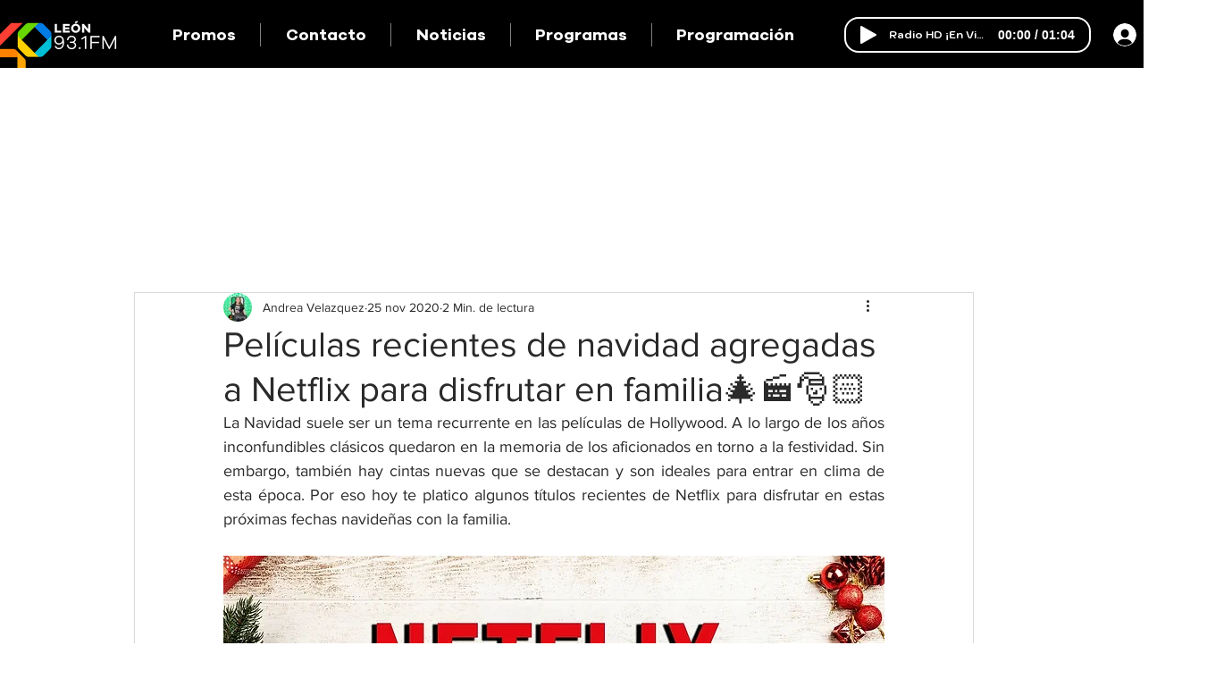

--- FILE ---
content_type: text/html; charset=utf-8
request_url: https://www.google.com/recaptcha/api2/aframe
body_size: 268
content:
<!DOCTYPE HTML><html><head><meta http-equiv="content-type" content="text/html; charset=UTF-8"></head><body><script nonce="nuDi70CWnMaz0qvXWxBA4g">/** Anti-fraud and anti-abuse applications only. See google.com/recaptcha */ try{var clients={'sodar':'https://pagead2.googlesyndication.com/pagead/sodar?'};window.addEventListener("message",function(a){try{if(a.source===window.parent){var b=JSON.parse(a.data);var c=clients[b['id']];if(c){var d=document.createElement('img');d.src=c+b['params']+'&rc='+(localStorage.getItem("rc::a")?sessionStorage.getItem("rc::b"):"");window.document.body.appendChild(d);sessionStorage.setItem("rc::e",parseInt(sessionStorage.getItem("rc::e")||0)+1);localStorage.setItem("rc::h",'1769013858366');}}}catch(b){}});window.parent.postMessage("_grecaptcha_ready", "*");}catch(b){}</script></body></html>